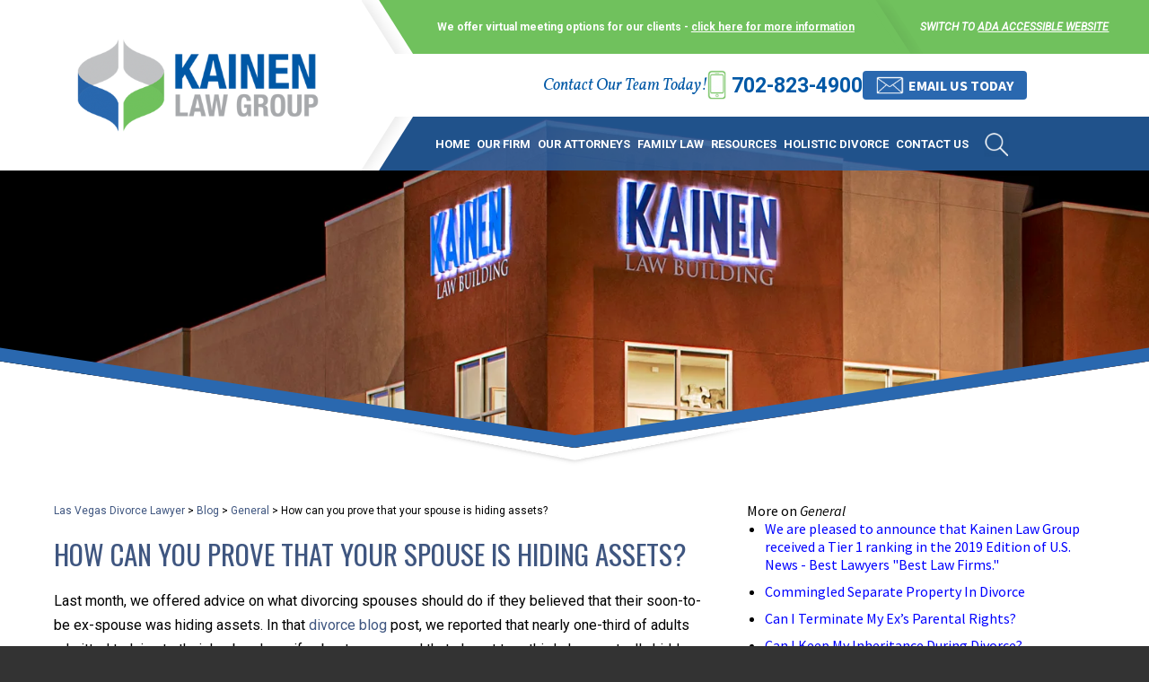

--- FILE ---
content_type: text/html; charset=UTF-8
request_url: https://www.kainenlawgroup.com/how-can-you-prove-that-your-spouse-is-hiding-assets/
body_size: 13666
content:
<!DOCTYPE HTML>
<html lang="en">
<head>
	<meta charset="utf-8" />
	<meta id="theViewport" name="viewport" content="width=device-width, initial-scale=1.0">
	<script>
	!function(){function t(t){function n(){var n;n=90===window.orientation||-90===window.orientation?t[0]:t[1],theViewport.setAttribute("content","width="+n)}theViewport=document.getElementById("theViewport"),n(),window.addEventListener("orientationchange",n)}void 0!==window.orientation&&1024===screen.height&&t([1100,1100])}();</script>
		<link rel="pingback" href="https://www.kainenlawgroup.com/xmlrpc.php" />
		<link rel="preload" type="text/css" href="https://www.kainenlawgroup.com/wp-content/themes/kainen-2022/style.min.css?t=20250818" media="all" as="style" />
	<link rel="stylesheet" type="text/css" href="https://www.kainenlawgroup.com/wp-content/themes/kainen-2022/style.min.css?t=20250818" media="all" />
	
		
	<link rel="apple-touch-icon" sizes="180x180" href="/wp-content/favicon/apple-touch-icon.png">
    <link rel="icon" type="image/png" sizes="32x32" href="/wp-content/favicon/favicon-32x32.png">
    <link rel="icon" type="image/png" sizes="16x16" href="/wp-content/favicon/favicon-16x16.png">
    <link rel="manifest" href="/wp-content/favicon/site.webmanifest">
    <link rel="mask-icon" href="/wp-content/favicon/safari-pinned-tab.svg" color="#5bbad5">
    <link rel="shortcut icon" href="/wp-content/favicon/favicon.ico">
    <meta name="msapplication-TileColor" content="#da532c">
    <meta name="msapplication-config" content="/wp-content/favicon/browserconfig.xml">
    <meta name="theme-color" content="#ffffff">
	<title>How can you prove that your spouse is hiding assets? | Kainen Law Group</title>
<link data-rocket-prefetch href="https://www.google-analytics.com" rel="dns-prefetch">
<link data-rocket-prefetch href="https://www.googletagmanager.com" rel="dns-prefetch">
<link data-rocket-prefetch href="https://ajax.googleapis.com" rel="dns-prefetch">
<meta name='robots' content='max-image-preview:large' />
<link rel="alternate" title="oEmbed (JSON)" type="application/json+oembed" href="https://www.kainenlawgroup.com/wp-json/oembed/1.0/embed?url=https%3A%2F%2Fwww.kainenlawgroup.com%2Fhow-can-you-prove-that-your-spouse-is-hiding-assets%2F" />
<link rel="alternate" title="oEmbed (XML)" type="text/xml+oembed" href="https://www.kainenlawgroup.com/wp-json/oembed/1.0/embed?url=https%3A%2F%2Fwww.kainenlawgroup.com%2Fhow-can-you-prove-that-your-spouse-is-hiding-assets%2F&#038;format=xml" />
<style id='wp-img-auto-sizes-contain-inline-css' type='text/css'>
img:is([sizes=auto i],[sizes^="auto," i]){contain-intrinsic-size:3000px 1500px}
/*# sourceURL=wp-img-auto-sizes-contain-inline-css */
</style>
<style id='classic-theme-styles-inline-css' type='text/css'>
/*! This file is auto-generated */
.wp-block-button__link{color:#fff;background-color:#32373c;border-radius:9999px;box-shadow:none;text-decoration:none;padding:calc(.667em + 2px) calc(1.333em + 2px);font-size:1.125em}.wp-block-file__button{background:#32373c;color:#fff;text-decoration:none}
/*# sourceURL=/wp-includes/css/classic-themes.min.css */
</style>
<link rel="EditURI" type="application/rsd+xml" title="RSD" href="https://www.kainenlawgroup.com/xmlrpc.php?rsd" />
<link rel="canonical" href="https://www.kainenlawgroup.com/how-can-you-prove-that-your-spouse-is-hiding-assets/" />
<link rel='shortlink' href='https://www.kainenlawgroup.com/?p=304' />
<!-- Global site tag (gtag.js) - Google Analytics -->
<script async src="https://www.googletagmanager.com/gtag/js?id=UA-99620649-1"></script>
<script>
  window.dataLayer = window.dataLayer || [];
  function gtag(){dataLayer.push(arguments);}
  gtag('js', new Date());

  gtag('config', 'UA-99620649-1');
</script>

<!-- Google tag (gtag.js) -->
<script async src="https://www.googletagmanager.com/gtag/js?id=G-8GCYBVVE6D"></script>
<script>
  window.dataLayer = window.dataLayer || [];
  function gtag(){dataLayer.push(arguments);}
  gtag('js', new Date());

  gtag('config', 'G-8GCYBVVE6D');
</script>

<meta name="msvalidate.01" content="5EAB83AA00205A57BAEC6276EE4757C4" />

<script type="application/ld+json">
{
  "@context": "https://schema.org",
  "@type": "LegalService",
  "name": "Kainen Law Group",
  "image": "https://www.kainenlawgroup.com/wp-content/themes/kainen-2022/screenshot.png",
  "@id": "https://www.kainenlawgroup.com/",
  "url": "https://www.kainenlawgroup.com/",
  "telephone": "702-823-4900",
  "priceRange": "Free Consultation",
  "address": {
    "@type": "PostalAddress",
    "streetAddress": "3303 Novat Street, Suite 200",
    "addressLocality": "Las Vegas",
    "addressRegion": "NV",
    "postalCode": "89129",
    "addressCountry": "US"
  },
  "geo": {
    "@type": "GeoCoordinates",
    "latitude": 36.220855,
    "longitude": -115.3302893
  },
  "openingHoursSpecification": {
    "@type": "OpeningHoursSpecification",
    "dayOfWeek": [
      "Monday",
      "Tuesday",
      "Wednesday",
      "Thursday",
      "Friday",
      "Saturday",
      "Sunday"
    ],
    "opens": "00:00",
    "closes": "23:59"
  },
  "sameAs": [
    "https://www.facebook.com/KainenLawGroup/",
    "https://www.linkedin.com/in/edward-kainen-aa69193/"
  ]
}
</script>

<script type="application/ld+json">
{
  "@context": "http://schema.org",
  "@type": "Product",
  "aggregateRating": {
    "@type": "AggregateRating",
    "ratingValue": "4.7",
    "reviewCount": "34"
  },
  "description": "Our Las Vegas divorce lawyers help clients with a wide range of family law matters.",
  "name": "Kainen Law Group",
  "image": "https://www.kainenlawgroup.com/wp-content/themes/kainen-2022/screenshot.png",
  "review": [
    {
      "@type": "Review",
      "author": "Vivien",
      "datePublished": "2019-08-10",
      "description": "Great team very family oriented and explains the process in depth.",
      "name": "Great team",
      "reviewRating": {
        "@type": "Rating",
        "bestRating": "5",
        "ratingValue": "5",
        "worstRating": "0"
      }
    }
  ]
}
</script>

	<meta property="og:title" content="How can you prove that your spouse is hiding assets?"/>
	<meta property="og:description" content="Last month, we offered advice on what divorcing spouses should do if they believed that their soon-to-be ex-spouse was hiding assets. In that divorce blog post, we reported that nearly one-third of adults admitted to lying to their..." />
	<meta property="og:url" content="https://www.kainenlawgroup.com/how-can-you-prove-that-your-spouse-is-hiding-assets/"/>
	<meta property="og:image" content="https://www.kainenlawgroup.com/wp-content/themes/kainen-2022/screenshot.png?t=1768789619" />
	<meta property="og:type" content="article" />
	<meta property="og:site_name" content="Kainen Law Group" />
		<meta name="description" content="Last month, we offered advice on what divorcing spouses should do if they believed that their soon-to-be ex-spouse was hiding assets. In that divorce blog post, we reported that nearly one-third of adults admitted to lying to their..." />
<script type="text/javascript">
(function(url){
	if(/(?:Chrome\/26\.0\.1410\.63 Safari\/537\.31|WordfenceTestMonBot)/.test(navigator.userAgent)){ return; }
	var addEvent = function(evt, handler) {
		if (window.addEventListener) {
			document.addEventListener(evt, handler, false);
		} else if (window.attachEvent) {
			document.attachEvent('on' + evt, handler);
		}
	};
	var removeEvent = function(evt, handler) {
		if (window.removeEventListener) {
			document.removeEventListener(evt, handler, false);
		} else if (window.detachEvent) {
			document.detachEvent('on' + evt, handler);
		}
	};
	var evts = 'contextmenu dblclick drag dragend dragenter dragleave dragover dragstart drop keydown keypress keyup mousedown mousemove mouseout mouseover mouseup mousewheel scroll'.split(' ');
	var logHuman = function() {
		if (window.wfLogHumanRan) { return; }
		window.wfLogHumanRan = true;
		var wfscr = document.createElement('script');
		wfscr.type = 'text/javascript';
		wfscr.async = true;
		wfscr.src = url + '&r=' + Math.random();
		(document.getElementsByTagName('head')[0]||document.getElementsByTagName('body')[0]).appendChild(wfscr);
		for (var i = 0; i < evts.length; i++) {
			removeEvent(evts[i], logHuman);
		}
	};
	for (var i = 0; i < evts.length; i++) {
		addEvent(evts[i], logHuman);
	}
})('//www.kainenlawgroup.com/?wordfence_lh=1&hid=A22EA96B85EB75E5AE7D66FB97817E3F');
</script><style id='global-styles-inline-css' type='text/css'>
:root{--wp--preset--aspect-ratio--square: 1;--wp--preset--aspect-ratio--4-3: 4/3;--wp--preset--aspect-ratio--3-4: 3/4;--wp--preset--aspect-ratio--3-2: 3/2;--wp--preset--aspect-ratio--2-3: 2/3;--wp--preset--aspect-ratio--16-9: 16/9;--wp--preset--aspect-ratio--9-16: 9/16;--wp--preset--color--black: #000000;--wp--preset--color--cyan-bluish-gray: #abb8c3;--wp--preset--color--white: #ffffff;--wp--preset--color--pale-pink: #f78da7;--wp--preset--color--vivid-red: #cf2e2e;--wp--preset--color--luminous-vivid-orange: #ff6900;--wp--preset--color--luminous-vivid-amber: #fcb900;--wp--preset--color--light-green-cyan: #7bdcb5;--wp--preset--color--vivid-green-cyan: #00d084;--wp--preset--color--pale-cyan-blue: #8ed1fc;--wp--preset--color--vivid-cyan-blue: #0693e3;--wp--preset--color--vivid-purple: #9b51e0;--wp--preset--gradient--vivid-cyan-blue-to-vivid-purple: linear-gradient(135deg,rgb(6,147,227) 0%,rgb(155,81,224) 100%);--wp--preset--gradient--light-green-cyan-to-vivid-green-cyan: linear-gradient(135deg,rgb(122,220,180) 0%,rgb(0,208,130) 100%);--wp--preset--gradient--luminous-vivid-amber-to-luminous-vivid-orange: linear-gradient(135deg,rgb(252,185,0) 0%,rgb(255,105,0) 100%);--wp--preset--gradient--luminous-vivid-orange-to-vivid-red: linear-gradient(135deg,rgb(255,105,0) 0%,rgb(207,46,46) 100%);--wp--preset--gradient--very-light-gray-to-cyan-bluish-gray: linear-gradient(135deg,rgb(238,238,238) 0%,rgb(169,184,195) 100%);--wp--preset--gradient--cool-to-warm-spectrum: linear-gradient(135deg,rgb(74,234,220) 0%,rgb(151,120,209) 20%,rgb(207,42,186) 40%,rgb(238,44,130) 60%,rgb(251,105,98) 80%,rgb(254,248,76) 100%);--wp--preset--gradient--blush-light-purple: linear-gradient(135deg,rgb(255,206,236) 0%,rgb(152,150,240) 100%);--wp--preset--gradient--blush-bordeaux: linear-gradient(135deg,rgb(254,205,165) 0%,rgb(254,45,45) 50%,rgb(107,0,62) 100%);--wp--preset--gradient--luminous-dusk: linear-gradient(135deg,rgb(255,203,112) 0%,rgb(199,81,192) 50%,rgb(65,88,208) 100%);--wp--preset--gradient--pale-ocean: linear-gradient(135deg,rgb(255,245,203) 0%,rgb(182,227,212) 50%,rgb(51,167,181) 100%);--wp--preset--gradient--electric-grass: linear-gradient(135deg,rgb(202,248,128) 0%,rgb(113,206,126) 100%);--wp--preset--gradient--midnight: linear-gradient(135deg,rgb(2,3,129) 0%,rgb(40,116,252) 100%);--wp--preset--font-size--small: 13px;--wp--preset--font-size--medium: 20px;--wp--preset--font-size--large: 36px;--wp--preset--font-size--x-large: 42px;--wp--preset--spacing--20: 0.44rem;--wp--preset--spacing--30: 0.67rem;--wp--preset--spacing--40: 1rem;--wp--preset--spacing--50: 1.5rem;--wp--preset--spacing--60: 2.25rem;--wp--preset--spacing--70: 3.38rem;--wp--preset--spacing--80: 5.06rem;--wp--preset--shadow--natural: 6px 6px 9px rgba(0, 0, 0, 0.2);--wp--preset--shadow--deep: 12px 12px 50px rgba(0, 0, 0, 0.4);--wp--preset--shadow--sharp: 6px 6px 0px rgba(0, 0, 0, 0.2);--wp--preset--shadow--outlined: 6px 6px 0px -3px rgb(255, 255, 255), 6px 6px rgb(0, 0, 0);--wp--preset--shadow--crisp: 6px 6px 0px rgb(0, 0, 0);}:where(.is-layout-flex){gap: 0.5em;}:where(.is-layout-grid){gap: 0.5em;}body .is-layout-flex{display: flex;}.is-layout-flex{flex-wrap: wrap;align-items: center;}.is-layout-flex > :is(*, div){margin: 0;}body .is-layout-grid{display: grid;}.is-layout-grid > :is(*, div){margin: 0;}:where(.wp-block-columns.is-layout-flex){gap: 2em;}:where(.wp-block-columns.is-layout-grid){gap: 2em;}:where(.wp-block-post-template.is-layout-flex){gap: 1.25em;}:where(.wp-block-post-template.is-layout-grid){gap: 1.25em;}.has-black-color{color: var(--wp--preset--color--black) !important;}.has-cyan-bluish-gray-color{color: var(--wp--preset--color--cyan-bluish-gray) !important;}.has-white-color{color: var(--wp--preset--color--white) !important;}.has-pale-pink-color{color: var(--wp--preset--color--pale-pink) !important;}.has-vivid-red-color{color: var(--wp--preset--color--vivid-red) !important;}.has-luminous-vivid-orange-color{color: var(--wp--preset--color--luminous-vivid-orange) !important;}.has-luminous-vivid-amber-color{color: var(--wp--preset--color--luminous-vivid-amber) !important;}.has-light-green-cyan-color{color: var(--wp--preset--color--light-green-cyan) !important;}.has-vivid-green-cyan-color{color: var(--wp--preset--color--vivid-green-cyan) !important;}.has-pale-cyan-blue-color{color: var(--wp--preset--color--pale-cyan-blue) !important;}.has-vivid-cyan-blue-color{color: var(--wp--preset--color--vivid-cyan-blue) !important;}.has-vivid-purple-color{color: var(--wp--preset--color--vivid-purple) !important;}.has-black-background-color{background-color: var(--wp--preset--color--black) !important;}.has-cyan-bluish-gray-background-color{background-color: var(--wp--preset--color--cyan-bluish-gray) !important;}.has-white-background-color{background-color: var(--wp--preset--color--white) !important;}.has-pale-pink-background-color{background-color: var(--wp--preset--color--pale-pink) !important;}.has-vivid-red-background-color{background-color: var(--wp--preset--color--vivid-red) !important;}.has-luminous-vivid-orange-background-color{background-color: var(--wp--preset--color--luminous-vivid-orange) !important;}.has-luminous-vivid-amber-background-color{background-color: var(--wp--preset--color--luminous-vivid-amber) !important;}.has-light-green-cyan-background-color{background-color: var(--wp--preset--color--light-green-cyan) !important;}.has-vivid-green-cyan-background-color{background-color: var(--wp--preset--color--vivid-green-cyan) !important;}.has-pale-cyan-blue-background-color{background-color: var(--wp--preset--color--pale-cyan-blue) !important;}.has-vivid-cyan-blue-background-color{background-color: var(--wp--preset--color--vivid-cyan-blue) !important;}.has-vivid-purple-background-color{background-color: var(--wp--preset--color--vivid-purple) !important;}.has-black-border-color{border-color: var(--wp--preset--color--black) !important;}.has-cyan-bluish-gray-border-color{border-color: var(--wp--preset--color--cyan-bluish-gray) !important;}.has-white-border-color{border-color: var(--wp--preset--color--white) !important;}.has-pale-pink-border-color{border-color: var(--wp--preset--color--pale-pink) !important;}.has-vivid-red-border-color{border-color: var(--wp--preset--color--vivid-red) !important;}.has-luminous-vivid-orange-border-color{border-color: var(--wp--preset--color--luminous-vivid-orange) !important;}.has-luminous-vivid-amber-border-color{border-color: var(--wp--preset--color--luminous-vivid-amber) !important;}.has-light-green-cyan-border-color{border-color: var(--wp--preset--color--light-green-cyan) !important;}.has-vivid-green-cyan-border-color{border-color: var(--wp--preset--color--vivid-green-cyan) !important;}.has-pale-cyan-blue-border-color{border-color: var(--wp--preset--color--pale-cyan-blue) !important;}.has-vivid-cyan-blue-border-color{border-color: var(--wp--preset--color--vivid-cyan-blue) !important;}.has-vivid-purple-border-color{border-color: var(--wp--preset--color--vivid-purple) !important;}.has-vivid-cyan-blue-to-vivid-purple-gradient-background{background: var(--wp--preset--gradient--vivid-cyan-blue-to-vivid-purple) !important;}.has-light-green-cyan-to-vivid-green-cyan-gradient-background{background: var(--wp--preset--gradient--light-green-cyan-to-vivid-green-cyan) !important;}.has-luminous-vivid-amber-to-luminous-vivid-orange-gradient-background{background: var(--wp--preset--gradient--luminous-vivid-amber-to-luminous-vivid-orange) !important;}.has-luminous-vivid-orange-to-vivid-red-gradient-background{background: var(--wp--preset--gradient--luminous-vivid-orange-to-vivid-red) !important;}.has-very-light-gray-to-cyan-bluish-gray-gradient-background{background: var(--wp--preset--gradient--very-light-gray-to-cyan-bluish-gray) !important;}.has-cool-to-warm-spectrum-gradient-background{background: var(--wp--preset--gradient--cool-to-warm-spectrum) !important;}.has-blush-light-purple-gradient-background{background: var(--wp--preset--gradient--blush-light-purple) !important;}.has-blush-bordeaux-gradient-background{background: var(--wp--preset--gradient--blush-bordeaux) !important;}.has-luminous-dusk-gradient-background{background: var(--wp--preset--gradient--luminous-dusk) !important;}.has-pale-ocean-gradient-background{background: var(--wp--preset--gradient--pale-ocean) !important;}.has-electric-grass-gradient-background{background: var(--wp--preset--gradient--electric-grass) !important;}.has-midnight-gradient-background{background: var(--wp--preset--gradient--midnight) !important;}.has-small-font-size{font-size: var(--wp--preset--font-size--small) !important;}.has-medium-font-size{font-size: var(--wp--preset--font-size--medium) !important;}.has-large-font-size{font-size: var(--wp--preset--font-size--large) !important;}.has-x-large-font-size{font-size: var(--wp--preset--font-size--x-large) !important;}
/*# sourceURL=global-styles-inline-css */
</style>
<meta name="generator" content="WP Rocket 3.20.3" data-wpr-features="wpr_preconnect_external_domains wpr_desktop" /></head>
<body class="wp-singular post-template-default single single-post postid-304 single-format-standard wp-theme-universal_mm wp-child-theme-kainen-2022 mob_menu">


<div id="wrapper">
<a id="closeMenu" class="menuToggle" href="#">Close Menu</a>
<div id="menuWall" class="menuToggle"></div>
<div id="mmiWrapper"><ul id="mobMenuItems">
	<li id="mm1" class="mmi"><a href="/">Home</a></li>
		<li id="mm2" class="mmi"><a href="tel:+17028234900">Call</a></li>
	<li id="mm3" class="mmi"><a href="https://www.kainenlawgroup.com/contact-us/" rel="nofollow">Email</a></li>
	<li id="mm5" class="mmi"><a class="menuToggle" href="#">Search</a></li>
	<li id="mm6" class="menuToggle mmi"><a href="#">Menu</a></li>
</ul></div>
<!-- Search Modal -->
<div class="phSearchWrap">
	<a class="phsClose">+</a>
	<div class="phsBox">
		<form id="phsForm" action="/" method="get">
			<label for="phsInput">Search</label>
			<input type="text" name="s" id="phsInput" value=" " />
			<input type="submit" id="phsSubmit" value=" " />
		</form>
	</div>
</div>
<div id="persistentHeader">
<div id="mhWrapper"><header id="mainHeader">

	<div class="mh-logo">
		<div class="mh-logo-inner">
			<a id="logo-main">
	<img src="https://www.kainenlawgroup.com/wp-content/themes/kainen-2022/img/logos/main.webp" alt="Las Vegas Divorce Lawyer" width="379" height="146" /></a>
		</div>
	</div>
	<div class="mh-bars-wrap">
		<div class="mh-bar-top">
			<div class="mhbt-offer">
				<span>We offer virtual meeting options for our clients - <a class="virtual-meeting-button" href="#">click here for more information</a></span>
			</div>
			<div class="mhbt-ada">
				<span>Switch to <a href="https://www.kainenlawgroup.com/how-can-you-prove-that-your-spouse-is-hiding-assets/?enable_wcag=1">ADA accessible website</a></span>
			</div>
		</div>
		<div class="mh-bar-center">
			<span class="mh-contact">Contact Our Team Today!</span>
			<a class="mh-phone" href="tel:+17028234900">702-823-4900</a>
			<a class="mh-email-btn" href="https://www.kainenlawgroup.com/contact-us/" rel="nofollow"><span>Email Us Today</span></a>
		</div>
		<div class="mh-bar-bottom">
			<nav id="mainMenu" class="mm_mob">
				<div id="mblSearchCont">
					<form id="mblSearch" method="get" action="/">
						<input type="text" id="mblsInput" name="s" placeholder="Enter Search Terms" />
						<input type="submit" id="mblsSubmit" value="Submit" />
					</form>
				</div>
				<ul>
					<li id="menu-item-6600" class="menu-item menu-item-type-post_type menu-item-object-page menu-item-home menu-item-6600"><a href="https://www.kainenlawgroup.com/">Home</a></li>
<li id="menu-item-6601" class="menu-item menu-item-type-post_type menu-item-object-page menu-item-6601"><a rel="nofollow" href="https://www.kainenlawgroup.com/firm-overview/">Our Firm</a></li>
<li id="menu-item-6602" class="menu-item menu-item-type-post_type menu-item-object-page menu-item-has-children menu-item-6602"><a rel="nofollow" href="https://www.kainenlawgroup.com/attorneys/">Our Attorneys</a>
<ul class="sub-menu">
	<li id="menu-item-6693" class="menu-item menu-item-type-post_type menu-item-object-page menu-item-6693"><a rel="nofollow" href="https://www.kainenlawgroup.com/attorneys/edward-kainen/">Edward L. Kainen</a></li>
	<li id="menu-item-6694" class="menu-item menu-item-type-post_type menu-item-object-page menu-item-6694"><a rel="nofollow" href="https://www.kainenlawgroup.com/attorneys/andrew-kynaston/">Andrew L. Kynaston</a></li>
	<li id="menu-item-6695" class="menu-item menu-item-type-post_type menu-item-object-page menu-item-6695"><a rel="nofollow" href="https://www.kainenlawgroup.com/attorneys/racheal-mastel/">Racheal H. Mastel</a></li>
	<li id="menu-item-7571" class="menu-item menu-item-type-post_type menu-item-object-page menu-item-7571"><a href="https://www.kainenlawgroup.com/attorneys/dara-l-marias/">Dara L. Marias</a></li>
	<li id="menu-item-11753" class="menu-item menu-item-type-post_type menu-item-object-page menu-item-11753"><a href="https://www.kainenlawgroup.com/attorneys/paul-m-gaudet/">Paul M. Gaudet</a></li>
	<li id="menu-item-10338" class="menu-item menu-item-type-post_type menu-item-object-page menu-item-10338"><a href="https://www.kainenlawgroup.com/attorneys/kate-popick/">Kate Popick</a></li>
	<li id="menu-item-10810" class="menu-item menu-item-type-post_type menu-item-object-page menu-item-10810"><a href="https://www.kainenlawgroup.com/attorneys/brooke-m-rawlinson/">Brooke M. Rawlinson</a></li>
	<li id="menu-item-6626" class="menu-item menu-item-type-post_type menu-item-object-page menu-item-6626"><a rel="nofollow" href="https://www.kainenlawgroup.com/staff/">Staff</a></li>
</ul>
</li>
<li id="menu-item-6603" class="menu-item menu-item-type-post_type menu-item-object-page menu-item-has-children menu-item-6603"><a href="https://www.kainenlawgroup.com/las-vegas-family-lawyer/">Family Law</a>
<ul class="sub-menu">
	<li id="menu-item-6604" class="menu-item menu-item-type-post_type menu-item-object-page menu-item-has-children menu-item-6604"><a href="https://www.kainenlawgroup.com/las-vegas-divorce-lawyer/">Divorce</a>
	<ul class="sub-menu">
		<li id="menu-item-6605" class="menu-item menu-item-type-post_type menu-item-object-page menu-item-6605"><a href="https://www.kainenlawgroup.com/las-vegas-divorce-lawyer/alimony/">Alimony &#038; Spousal Support</a></li>
		<li id="menu-item-6606" class="menu-item menu-item-type-post_type menu-item-object-page menu-item-has-children menu-item-6606"><a href="https://www.kainenlawgroup.com/las-vegas-divorce-lawyer/asset-division/">Asset Division</a>
		<ul class="sub-menu">
			<li id="menu-item-6612" class="menu-item menu-item-type-post_type menu-item-object-page menu-item-6612"><a href="https://www.kainenlawgroup.com/las-vegas-divorce-lawyer/asset-division/substantial-assets/">Substantial Assets</a></li>
		</ul>
</li>
		<li id="menu-item-6608" class="menu-item menu-item-type-post_type menu-item-object-page menu-item-6608"><a href="https://www.kainenlawgroup.com/las-vegas-divorce-lawyer/business-valuations/">Business Valuation</a></li>
		<li id="menu-item-6613" class="menu-item menu-item-type-post_type menu-item-object-page menu-item-6613"><a href="https://www.kainenlawgroup.com/las-vegas-divorce-lawyer/child-custody/">Child Custody</a></li>
		<li id="menu-item-6614" class="menu-item menu-item-type-post_type menu-item-object-page menu-item-6614"><a href="https://www.kainenlawgroup.com/las-vegas-divorce-lawyer/child-support/">Child Support</a></li>
		<li id="menu-item-6610" class="menu-item menu-item-type-post_type menu-item-object-page menu-item-6610"><a href="https://www.kainenlawgroup.com/las-vegas-divorce-lawyer/estate-planning-issues/">Estate Planning Issues</a></li>
		<li id="menu-item-6611" class="menu-item menu-item-type-post_type menu-item-object-page menu-item-6611"><a href="https://www.kainenlawgroup.com/las-vegas-divorce-lawyer/family-business-valuations/">Family Business Valuation</a></li>
		<li id="menu-item-6615" class="menu-item menu-item-type-post_type menu-item-object-page menu-item-6615"><a href="https://www.kainenlawgroup.com/las-vegas-divorce-lawyer/modification-enforcement/">Modification &#038; Enforcement</a></li>
		<li id="menu-item-6609" class="menu-item menu-item-type-post_type menu-item-object-page menu-item-6609"><a href="https://www.kainenlawgroup.com/las-vegas-divorce-lawyer/community-property-factors/">Nevada Community Property Factors</a></li>
		<li id="menu-item-6607" class="menu-item menu-item-type-post_type menu-item-object-page menu-item-6607"><a href="https://www.kainenlawgroup.com/las-vegas-divorce-lawyer/estate-division/">Property Division</a></li>
	</ul>
</li>
	<li id="menu-item-6618" class="menu-item menu-item-type-post_type menu-item-object-page menu-item-6618"><a href="https://www.kainenlawgroup.com/las-vegas-family-lawyer/child-relocation/">Child Relocation</a></li>
	<li id="menu-item-6622" class="menu-item menu-item-type-post_type menu-item-object-page menu-item-6622"><a href="https://www.kainenlawgroup.com/las-vegas-family-lawyer/guardianship/">Guardianship</a></li>
	<li id="menu-item-8502" class="menu-item menu-item-type-custom menu-item-object-custom menu-item-8502"><a href="https://nvholisticdivorce.com">Holistic Divorce</a></li>
	<li id="menu-item-6616" class="menu-item menu-item-type-post_type menu-item-object-page menu-item-6616"><a href="https://www.kainenlawgroup.com/las-vegas-family-lawyer/paternity/">Paternity</a></li>
	<li id="menu-item-6617" class="menu-item menu-item-type-post_type menu-item-object-page menu-item-6617"><a href="https://www.kainenlawgroup.com/las-vegas-family-lawyer/prenuptial-agreements/">Prenuptial Agreements</a></li>
	<li id="menu-item-6742" class="menu-item menu-item-type-post_type menu-item-object-page menu-item-6742"><a href="https://www.kainenlawgroup.com/appellate-law/">Appellate law</a></li>
</ul>
</li>
<li id="menu-item-8546" class="menu-item menu-item-type-custom menu-item-object-custom menu-item-has-children menu-item-8546"><a>Resources</a>
<ul class="sub-menu">
	<li id="menu-item-8905" class="menu-item menu-item-type-post_type menu-item-object-page menu-item-8905"><a href="https://www.kainenlawgroup.com/testimonials/">Testimonials</a></li>
	<li id="menu-item-6619" class="menu-item menu-item-type-post_type menu-item-object-page menu-item-6619"><a rel="nofollow" href="https://www.kainenlawgroup.com/industry-updates/">Industry Updates</a></li>
	<li id="menu-item-6625" class="menu-item menu-item-type-post_type menu-item-object-page menu-item-6625"><a href="https://www.kainenlawgroup.com/video-faq/">Video FAQ</a></li>
	<li id="menu-item-6620" class="menu-item menu-item-type-post_type menu-item-object-page current_page_parent menu-item-6620"><a href="https://www.kainenlawgroup.com/blog/">Blog</a></li>
</ul>
</li>
<li id="menu-item-8496" class="menu-item menu-item-type-custom menu-item-object-custom menu-item-8496"><a href="https://nvholisticdivorce.com">Holistic Divorce</a></li>
<li id="menu-item-6621" class="menu-item menu-item-type-post_type menu-item-object-page menu-item-6621"><a rel="nofollow" href="https://www.kainenlawgroup.com/contact-us/">Contact Us</a></li>
					<li class="phSearch"><a href="#">
	<img src="https://www.kainenlawgroup.com/wp-content/themes/kainen-2022/img/header/search.webp" alt="Search" width="34" height="34" /></a></li>
				</ul>
			</nav>
			<a class=""></a>
		</div>
	</div><!-- mh-bars-wrap -->
	
</header></div>

</div><!-- persistentHeader -->
<div class="subslide-wrap">
<div id="subslide1" class="subslide"></div>
</div>
<div id="contentArea">
	<article id="mainContent" class="article">
		<div id='crumbs'><a class='breadcrumb_home' href='https://www.kainenlawgroup.com'>Las Vegas Divorce Lawyer</a> >  <a href='https://www.kainenlawgroup.com/blog/'>Blog</a> > <a href='https://www.kainenlawgroup.com/category/uncategorized/'>General</a> > <span class='current'>How can you prove that your spouse is hiding assets?</span></div>		<h1>How can you prove that your spouse is hiding assets?</h1>
		<p>Last month, we offered advice on what divorcing spouses should do if they believed that their soon-to-be ex-spouse was hiding assets. In that <a href="/what-happens-if-your-spouse-hides-assets-during-divorce/">divorce blog</a> post, we reported that nearly one-third of adults admitted to lying to their husband or wife about money, and that almost two-thirds have actually hidden money from their spouse.</p>
<p>While there are consequences for hiding assets during divorce, there is one task that must be completed before your spouse is penalized and your <a href="/las-vegas-divorce-lawyer/estate-division/" target="_blank" rel="noopener">property division</a> altered: you must be able to prove that your spouse has hidden the assets and lied about his or her finances. In most cases, each spouse is required to provide a signed, notarized financial affidavit detailing his or her income, debts and assets. So how can you prove that document is false, especially if your spouse has refused to share any financial information with you during your marriage?</p>
<p>Depending on your spouse&#8217;s financial activity and history, there may be several other documents from which you can glean financial information that will hopefully prove that your spouse lied on his or her financial affidavit. These outside documents may be even more reliable and beneficial than a financial affidavit because they are usually prepared by a neutral third party. This means that they are less likely to have been altered and manipulated by a less-than-truthful spouse.</p>
<p>Examples of such documents include mortgage or other loan applications, personal or business financial statements, bankruptcy documents, lease applications and others. Although it may take a subpoena to get hold of these items, it will likely be worth the extra work.</p>
<p><strong>Source</strong>: Fraud Files, &#8220;<a href="http://www.sequenceinc.com/fraudfiles/2012/09/alternative-sources-of-financial-information-in-divorce/" target="_blank" rel="noopener">Alternative Sources of Financial Information in Divorce</a>,&#8221; Tracy Coenen, Sept. 6, 2012</p>
			<div class='shareThisWrapper '>
				<a target='_blank' class='dskSharingIcon dskSharingIcon_facebook' data-url='https://social.milemarkmedia.com/?site=fb&u=https%3A%2F%2Fwww.kainenlawgroup.com%2Fhow-can-you-prove-that-your-spouse-is-hiding-assets%2F'><img decoding="async" alt="Facebook" title="Facebook" src="https://d78c52a599aaa8c95ebc-9d8e71b4cb418bfe1b178f82d9996947.ssl.cf1.rackcdn.com/dsk_sharing/icons/ftlg_16.png" width="64" height="16"></a>
				<a target='_blank' class='dskSharingIcon dskSharingIcon_twitter' data-url='https://social.milemarkmedia.com/?site=tw&u=https%3A%2F%2Fwww.kainenlawgroup.com%2Fhow-can-you-prove-that-your-spouse-is-hiding-assets%2F'><img decoding="async" alt="Twitter" title="Twitter" src="https://d78c52a599aaa8c95ebc-9d8e71b4cb418bfe1b178f82d9996947.ssl.cf1.rackcdn.com/dsk_sharing/icons/ftlg_16.png" width="64" height="16"></a>
				<a target='_blank' class='dskSharingIcon dskSharingIcon_linkedin' data-url='https://social.milemarkmedia.com/?site=li&u=https%3A%2F%2Fwww.kainenlawgroup.com%2Fhow-can-you-prove-that-your-spouse-is-hiding-assets%2F'><img decoding="async" alt="LinkedIn" title="LinkedIn" src="https://d78c52a599aaa8c95ebc-9d8e71b4cb418bfe1b178f82d9996947.ssl.cf1.rackcdn.com/dsk_sharing/icons/ftlg_16.png" width="64" height="16"></a>
			</div>		
		<div class="entry-meta">
			<span class="meta-prep meta-prep-author">By </span>
			<span class="author vcard">Kainen Law Group</span>
			<span class="meta-sep"> | </span>
			<span class="meta-prep meta-prep-entry-date">Posted on </span>
			<span class="entry-date"><abbr class="published" title="2012-12-05T13:11:16-0800">December 5, 2012</abbr></span>
		<span class="tag-links"><span class="entry-utility-prep entry-utility-prep-tag-links">Tags: </span><a href="/tag/divorce/">divorce</a>, <a href="/tag/hidden-assets/">hidden assets</a>, <a href="/tag/property-division/">property division</a> </span>		</div>
			<div id="pagination-single">
			<div class="pag-single-prev">&laquo; <a href="https://www.kainenlawgroup.com/mayim-bialik-divorce-is-parenting-style-to-blame/" rel="prev">Mayim Bialik divorce: is parenting style to blame?</a></div>
			<div class="pag-single-next"><a href="https://www.kainenlawgroup.com/family-court-judge-makes-unique-child-support-order/" rel="next">Family court judge makes unique child support order</a> &raquo;</div>
		</div><!-- #nav-above -->


        	</article>
	        


<div id="sidebar" class="sidebar">
    <section class="sb-box sb-blog">
        <h2>More on <em>General</em></h2><ul class='sbRecentPostsList'><li><a href='https://www.kainenlawgroup.com/we-are-pleased-to-announce-that-kainen-law-group-received-a-tier-1-ranking-in-the-2019-edition-of-u-s-news-best-lawyers-best-law-firms/'>We are pleased to announce that Kainen Law Group received a Tier 1 ranking in the 2019 Edition of U.S. News - Best Lawyers "Best Law Firms."</a></li><li><a href='https://www.kainenlawgroup.com/commingled-separate-property-in-divorce/'>Commingled Separate Property In Divorce</a></li><li><a href='https://www.kainenlawgroup.com/can-i-terminate-my-exs-parental-rights/'>Can I Terminate My Ex’s Parental Rights?</a></li><li><a href='https://www.kainenlawgroup.com/can-i-keep-my-inheritance-during-divorce/'>Can I Keep My Inheritance During Divorce?</a></li><li><a href='https://www.kainenlawgroup.com/divvying-up-a-business-after-divorce/'>Divvying up a business after divorce</a></li></ul>        <h2>Archives</h2>
        <ul>
            	<li><a href='https://www.kainenlawgroup.com/2020/11/'>November 2020</a></li>
	<li><a href='https://www.kainenlawgroup.com/2020/10/'>October 2020</a></li>
	<li><a href='https://www.kainenlawgroup.com/2020/09/'>September 2020</a></li>
	<li><a href='https://www.kainenlawgroup.com/2020/08/'>August 2020</a></li>
	<li><a href='https://www.kainenlawgroup.com/2020/07/'>July 2020</a></li>
        </ul>
        <h2>Categories</h2>
        <ul>
            	<li class="cat-item cat-item-194"><a href="https://www.kainenlawgroup.com/category/alimony/">Alimony</a>
</li>
	<li class="cat-item cat-item-215"><a href="https://www.kainenlawgroup.com/category/annulment/">Annulment</a>
</li>
	<li class="cat-item cat-item-10"><a href="https://www.kainenlawgroup.com/category/child-custody/">Child Custody</a>
</li>
	<li class="cat-item cat-item-253"><a href="https://www.kainenlawgroup.com/category/child-relocation/">Child Relocation</a>
</li>
	<li class="cat-item cat-item-227"><a href="https://www.kainenlawgroup.com/category/child-support-family-law/">Child Support</a>
</li>
	<li class="cat-item cat-item-23"><a href="https://www.kainenlawgroup.com/category/child-support/">Child Support</a>
</li>
	<li class="cat-item cat-item-231"><a href="https://www.kainenlawgroup.com/category/cohabitation/">Cohabitation</a>
</li>
	<li class="cat-item cat-item-238"><a href="https://www.kainenlawgroup.com/category/community-property/">Community Property</a>
</li>
	<li class="cat-item cat-item-235"><a href="https://www.kainenlawgroup.com/category/custody/">Custody</a>
</li>
	<li class="cat-item cat-item-178"><a href="https://www.kainenlawgroup.com/category/divorce/">Divorce</a>
</li>
	<li class="cat-item cat-item-21"><a href="https://www.kainenlawgroup.com/category/domestic-violence/">Domestic Violence</a>
</li>
	<li class="cat-item cat-item-249"><a href="https://www.kainenlawgroup.com/category/estate-division/">Estate Division</a>
</li>
	<li class="cat-item cat-item-179"><a href="https://www.kainenlawgroup.com/category/estate-planning/">Estate Planning</a>
</li>
	<li class="cat-item cat-item-170"><a href="https://www.kainenlawgroup.com/category/family-law/">Family Law</a>
</li>
	<li class="cat-item cat-item-2"><a href="https://www.kainenlawgroup.com/category/uncategorized/">General</a>
</li>
	<li class="cat-item cat-item-202"><a href="https://www.kainenlawgroup.com/category/guardianship/">Guardianship</a>
</li>
	<li class="cat-item cat-item-5"><a href="https://www.kainenlawgroup.com/category/high-asset-divorce/">High-Asset Divorce</a>
</li>
	<li class="cat-item cat-item-239"><a href="https://www.kainenlawgroup.com/category/immigration-status/">Immigration Status</a>
</li>
	<li class="cat-item cat-item-43"><a href="https://www.kainenlawgroup.com/category/legal-separation/">Legal Separation</a>
</li>
	<li class="cat-item cat-item-206"><a href="https://www.kainenlawgroup.com/category/military-divorce/">Military Divorce</a>
</li>
	<li class="cat-item cat-item-252"><a href="https://www.kainenlawgroup.com/category/modification-enforcement/">Modification Enforcement</a>
</li>
	<li class="cat-item cat-item-224"><a href="https://www.kainenlawgroup.com/category/parental-rights/">Parental Rights</a>
</li>
	<li class="cat-item cat-item-174"><a href="https://www.kainenlawgroup.com/category/paternity/">Paternity</a>
</li>
	<li class="cat-item cat-item-168"><a href="https://www.kainenlawgroup.com/category/prenuptial-agreements/">Prenuptial Agreements</a>
</li>
	<li class="cat-item cat-item-169"><a href="https://www.kainenlawgroup.com/category/property-division/">Property Division</a>
</li>
	<li class="cat-item cat-item-230"><a href="https://www.kainenlawgroup.com/category/unfit-parent/">Unfit Parent</a>
</li>
        </ul>
    </section>
	
    <div class="sb-box sb-aop animate__animated" data-animation="fadeInRight">
        <div class="sb-aop-top">
            <span class="sb-aop-title-1">Our Areas of Practice</span>
        </div>
        <div class="sb-aop-content">
            <ul>
                <li><a href="https://www.kainenlawgroup.com/las-vegas-divorce-lawyer/"><span>Divorce</span></a></li>
                <li><a href="https://www.kainenlawgroup.com/las-vegas-divorce-lawyer/military-divorce/"><span>Military Divorce</span></a></li>
				 <li><a href="https://nvholisticdivorce.com"target="_blank"><span>Holistic Divorce</span></a></li>
                <li><a href="https://www.kainenlawgroup.com/las-vegas-family-lawyer/paternity/"><span>Paternity Cases</span></a></li>
                <li><a href="https://www.kainenlawgroup.com/las-vegas-divorce-lawyer/asset-division/"><span>Asset Division & Property Settlements</span></a></li>
                <li><a href="https://www.kainenlawgroup.com/las-vegas-divorce-lawyer/child-custody/"><span>Child Custody & Modifications</span></a></li>
                <li><a href="https://www.kainenlawgroup.com/las-vegas-divorce-lawyer/child-support/"><span>Child Support</span></a></li>
                <li><a href="https://www.kainenlawgroup.com/las-vegas-divorce-lawyer/estate-division/"><span>Business & Large Marital Estate Dvision</span></a></li>
                <li><a href="https://www.kainenlawgroup.com/las-vegas-family-lawyer/child-relocation/"><span>Relocation & Move Away Cases</span></a></li>
                <li><a href="https://www.kainenlawgroup.com/las-vegas-divorce-lawyer/alimony/"><span>Alimony & Spousal Support</span></a></li>
                <li><a href="https://www.kainenlawgroup.com/las-vegas-family-lawyer/prenuptial-agreements/"><span>Prenuptial & Post Marital Agreements</span></a></li>
                <li><a href="https://www.kainenlawgroup.com/las-vegas-family-lawyer/guardianship/"><span>Guardianship</span></a></li>
                <li><a href="https://www.kainenlawgroup.com/las-vegas-family-lawyer/grandparent-visitation/"><span>Grandparent Visitation</span></a></li>
                <li><a href="https://www.kainenlawgroup.com/appellate-law/"><span>Appellate Law</span></a></li>
            </ul>
        </div>
    </div><!-- sb-aop -->
</div><!-- sidebar -->



	</div><!-- contentArea -->


<footer id="mainFooter">
	<div class="mf-bar-bg delayLoad">
		<div class="mfbbg-bar-wrap">
			<div class="mfbbg-bar">
				
	<img src="https://www.kainenlawgroup.com/wp-content/themes/kainen-2022/img/logos/main.webp" alt="Las Vegas Divorce" width="381" height="148" />			</div>
		</div>
		<div class="mfbbg-box">
			<div class="mfbbg-left delayLoad animate__animated" data-animation="fadeInLeft"></div>
			<div class="mfbbg-center">
				<div class="mfbbg-top">
					<span class="mfbbg-type">Address</span>
					<span class="mfbbg-info">3303 Novat Street, Suite 200, Las Vegas, NV 89129</span>
				</div>
				<div class="mfbbg-bottom">
					<div class="mfbbg-phone">
						<span class="mfbbg-type">Phone</span>
						<a href="tel:+17028234900" class="mfbbg-info">702-823-4900</a>
					</div>
					<div class="mfbbg-social">
						<ul>
							<li><a href="https://www.facebook.com/KainenLawGroup/" target="_blank" rel="nofollow">
								
	<img class="mfbbg-fb delayLoad" src="[data-uri]" data-src="https://www.kainenlawgroup.com/wp-content/themes/kainen-2022/img/footer/social-sprite-v3.webp" alt="Facebook" width="223" height="112" />							</a></li>
							<li><a href="https://www.linkedin.com/in/edward-kainen-aa69193/" target="_blank" rel="nofollow">
								
	<img class="mfbbg-ln delayLoad" src="[data-uri]" data-src="https://www.kainenlawgroup.com/wp-content/themes/kainen-2022/img/footer/social-sprite-v3.webp" alt="LinkedIn" width="223" height="112" />							</a></li>
							<li><a href="https://www.instagram.com/nv_holistic_divorce" target="_blank" rel="nofollow">
								
	<img class="mfbbg-in delayLoad" src="[data-uri]" data-src="https://www.kainenlawgroup.com/wp-content/themes/kainen-2022/img/footer/social-sprite-v3.webp" alt="Instagram" width="223" height="112" />							</a></li>
						</ul>
					</div>
				</div>
			</div>
			<a href="https://www.kainenlawgroup.com/contact-us/" class="mfbbg-right delayLoad animate__animated" data-animation="fadeInRight"></a>
		</div>
	</div><!-- mf-bar-bg -->
	<div class="mf-bar-lawpay">
		<div class="mfbl-box">
			<a class="lpLink" href="https://secure.lawpay.com/pages/kainenlawgroup/trust" target="_blank">
	<img class="delayLoad" src="[data-uri]" data-src="https://www.kainenlawgroup.com/wp-content/themes/kainen-2022/img/footer/lawpay-v2.webp" alt="Lawpay" width="273" height="97" /></a>
			<div class="mfbl-text">
				<span>The information on this website is for general information purposes only. Nothing on this site should be taken as legal advice for any individual case or situation. This information is not intended to create, and receipt or viewing does not constitute, an attorney-client relationship.</span>
				<span>No content on this site may be reused in any fashion without written permission from www.kainenlawgroup.com</span>
			</div>
		</div>
	</div>
	<div id="mf-branding">
		<div class="mf-branding-wrap"> 
			<div class="mf-branding-agency">
				
	<img class="delayLoad" src="[data-uri]" data-src="https://www.kainenlawgroup.com/wp-content/themes/kainen-2022/img/logos/mmm.webp" alt="MileMark Media" width="169" height="38" />				<span>&copy; 2017 - 2026 Kainen Law Group. All rights reserved. <br>This law firm website and <a target='_blank' href="https://www.milemarkmedia.com/">legal marketing</a> is managed by MileMark Media.</span>
			</div>
			<ul class="fNav" id="fNav1">
				<li id="menu-item-6599" class="menu-item menu-item-type-post_type menu-item-object-page menu-item-6599"><a href="https://www.kainenlawgroup.com/site-map/">Site Map</a></li>
<li id="menu-item-6598" class="menu-item menu-item-type-post_type menu-item-object-page menu-item-6598"><a rel="nofollow" href="https://www.kainenlawgroup.com/disclaimer/">Disclaimer</a></li>
			</ul>
		</div>
	</div><!-- mf-branding -->
</footer>
</div><!-- wrapper -->

<div class="modal-wrap hidden">
	<div class="modal-wrap-inner">
		<div class="modal-cont">
			<div class="modal-box">
				<p>It is our mission at Kainen Law Group (KLG) to make what is already a difficult time as stress-free as possible. We go to great lengths to offer customized options that best serve our clients and meet them where they are.</p>
				<p>Life can be difficult, especially in a dispute over divorce, custody or other family law matters, and circumstances can hinder our ability to meet in person. As a result, we have flexible, virtual meeting options that include teleconferences or video calls. This allows clients the convenience to meet with us where they are and avoid delays in receiving the counsel they need. These virtual meetings are  not only a convenience for the client but they promote privacy and safety – all from the comfort of your own home or office.  And, don’t worry, it’s easy to use.</p>
				<p>With the growing concern over the COVID-19, a video conferencing meeting with an attorney at KLG is an option that keeps health as a number one priority.  Following the CDC recommendations for reducing the transmission and spread of the disease, we will be expanding the use of this flexible meeting option to ensure that we are safeguarding our clients and staff.</p>
				<p>KLG offers legal services via video conferencing tools anywhere you have an internet connection, computer, or smartphone.  Whatever your reason may be, we want you to know that we are here to help and that we have personalized options to meet your needs.</p>
				<span class="close-covid-modal">Close Message</span>
			</div>
		</div>
	</div><!-- modal-wrap-inner-->
</div><!-- modal-wrap -->

<div id="sync">
	<span id="syncMenu" class="syncItem"></span>
</div>

<script>
//Set body and nav class to desktop ones as necessary
(function(){
	var syncMenu = document.getElementById('syncMenu');
	if(syncMenu === null || !document.defaultView || !document.defaultView.getComputedStyle) {return false;}
	var smZindex = document.defaultView.getComputedStyle(syncMenu, null).getPropertyValue('z-index');
	if(smZindex > 0) {
		var b = document.getElementsByTagName('body')[0];
		var menu = document.getElementById('mainMenu');
		b.classList.remove('mob_menu');
		b.classList.add('dsktp_menu');
		menu.classList.remove('mm_mob');
		menu.classList.add('mm');
	}
})()
</script>
<script>/*! head.load - v1.0.3 */
(function(n,t){"use strict";function w(){}function u(n,t){if(n){typeof n=="object"&&(n=[].slice.call(n));for(var i=0,r=n.length;i<r;i++)t.call(n,n[i],i)}}function it(n,i){var r=Object.prototype.toString.call(i).slice(8,-1);return i!==t&&i!==null&&r===n}function s(n){return it("Function",n)}function a(n){return it("Array",n)}function et(n){var i=n.split("/"),t=i[i.length-1],r=t.indexOf("?");return r!==-1?t.substring(0,r):t}function f(n){(n=n||w,n._done)||(n(),n._done=1)}function ot(n,t,r,u){var f=typeof n=="object"?n:{test:n,success:!t?!1:a(t)?t:[t],failure:!r?!1:a(r)?r:[r],callback:u||w},e=!!f.test;return e&&!!f.success?(f.success.push(f.callback),i.load.apply(null,f.success)):e||!f.failure?u():(f.failure.push(f.callback),i.load.apply(null,f.failure)),i}function v(n){var t={},i,r;if(typeof n=="object")for(i in n)!n[i]||(t={name:i,url:n[i]});else t={name:et(n),url:n};return(r=c[t.name],r&&r.url===t.url)?r:(c[t.name]=t,t)}function y(n){n=n||c;for(var t in n)if(n.hasOwnProperty(t)&&n[t].state!==l)return!1;return!0}function st(n){n.state=ft;u(n.onpreload,function(n){n.call()})}function ht(n){n.state===t&&(n.state=nt,n.onpreload=[],rt({url:n.url,type:"cache"},function(){st(n)}))}function ct(){var n=arguments,t=n[n.length-1],r=[].slice.call(n,1),f=r[0];return(s(t)||(t=null),a(n[0]))?(n[0].push(t),i.load.apply(null,n[0]),i):(f?(u(r,function(n){s(n)||!n||ht(v(n))}),b(v(n[0]),s(f)?f:function(){i.load.apply(null,r)})):b(v(n[0])),i)}function lt(){var n=arguments,t=n[n.length-1],r={};return(s(t)||(t=null),a(n[0]))?(n[0].push(t),i.load.apply(null,n[0]),i):(u(n,function(n){n!==t&&(n=v(n),r[n.name]=n)}),u(n,function(n){n!==t&&(n=v(n),b(n,function(){y(r)&&f(t)}))}),i)}function b(n,t){if(t=t||w,n.state===l){t();return}if(n.state===tt){i.ready(n.name,t);return}if(n.state===nt){n.onpreload.push(function(){b(n,t)});return}n.state=tt;rt(n,function(){n.state=l;t();u(h[n.name],function(n){f(n)});o&&y()&&u(h.ALL,function(n){f(n)})})}function at(n){n=n||"";var t=n.split("?")[0].split(".");return t[t.length-1].toLowerCase()}function rt(t,i){function e(t){t=t||n.event;u.onload=u.onreadystatechange=u.onerror=null;i()}function o(f){f=f||n.event;(f.type==="load"||/loaded|complete/.test(u.readyState)&&(!r.documentMode||r.documentMode<9))&&(n.clearTimeout(t.errorTimeout),n.clearTimeout(t.cssTimeout),u.onload=u.onreadystatechange=u.onerror=null,i())}function s(){if(t.state!==l&&t.cssRetries<=20){for(var i=0,f=r.styleSheets.length;i<f;i++)if(r.styleSheets[i].href===u.href){o({type:"load"});return}t.cssRetries++;t.cssTimeout=n.setTimeout(s,250)}}var u,h,f;i=i||w;h=at(t.url);h==="css"?(u=r.createElement("link"),u.type="text/"+(t.type||"css"),u.rel="stylesheet",u.href=t.url,t.cssRetries=0,t.cssTimeout=n.setTimeout(s,500)):(u=r.createElement("script"),u.type="text/"+(t.type||"javascript"),u.src=t.url);u.onload=u.onreadystatechange=o;u.onerror=e;u.async=!1;u.defer=!1;t.errorTimeout=n.setTimeout(function(){e({type:"timeout"})},7e3);f=r.head||r.getElementsByTagName("head")[0];f.insertBefore(u,f.lastChild)}function vt(){for(var t,u=r.getElementsByTagName("script"),n=0,f=u.length;n<f;n++)if(t=u[n].getAttribute("data-headjs-load"),!!t){i.load(t);return}}function yt(n,t){var v,p,e;return n===r?(o?f(t):d.push(t),i):(s(n)&&(t=n,n="ALL"),a(n))?(v={},u(n,function(n){v[n]=c[n];i.ready(n,function(){y(v)&&f(t)})}),i):typeof n!="string"||!s(t)?i:(p=c[n],p&&p.state===l||n==="ALL"&&y()&&o)?(f(t),i):(e=h[n],e?e.push(t):e=h[n]=[t],i)}function e(){if(!r.body){n.clearTimeout(i.readyTimeout);i.readyTimeout=n.setTimeout(e,50);return}o||(o=!0,vt(),u(d,function(n){f(n)}))}function k(){r.addEventListener?(r.removeEventListener("DOMContentLoaded",k,!1),e()):r.readyState==="complete"&&(r.detachEvent("onreadystatechange",k),e())}var r=n.document,d=[],h={},c={},ut="async"in r.createElement("script")||"MozAppearance"in r.documentElement.style||n.opera,o,g=n.head_conf&&n.head_conf.head||"head",i=n[g]=n[g]||function(){i.ready.apply(null,arguments)},nt=1,ft=2,tt=3,l=4,p;if(r.readyState==="complete")e();else if(r.addEventListener)r.addEventListener("DOMContentLoaded",k,!1),n.addEventListener("load",e,!1);else{r.attachEvent("onreadystatechange",k);n.attachEvent("onload",e);p=!1;try{p=!n.frameElement&&r.documentElement}catch(wt){}p&&p.doScroll&&function pt(){if(!o){try{p.doScroll("left")}catch(t){n.clearTimeout(i.readyTimeout);i.readyTimeout=n.setTimeout(pt,50);return}e()}}()}i.load=i.js=ut?lt:ct;i.test=ot;i.ready=yt;i.ready(r,function(){y()&&u(h.ALL,function(n){f(n)});i.feature&&i.feature("domloaded",!0)})})(window);
/*
//# sourceMappingURL=head.load.min.js.map
*/</script>
<script>head.js({ jQuery: "https://ajax.googleapis.com/ajax/libs/jquery/3.4.0/jquery.min.js" });
head.ready("jQuery", function() {head.load("https://d78c52a599aaa8c95ebc-9d8e71b4cb418bfe1b178f82d9996947.ssl.cf1.rackcdn.com/swiper/6.5.4/swiper.min.css", "https://d78c52a599aaa8c95ebc-9d8e71b4cb418bfe1b178f82d9996947.ssl.cf1.rackcdn.com/swiper/6.5.4/swiper.min.js", function() {head.load("https://www.kainenlawgroup.com/wp-content/themes/kainen-2022/js/script.min.js?t=20250818")});
if ($('body').hasClass('page-id-5')) {
    head.load("https://www.kainenlawgroup.com/wp-content/themes/kainen-2022/js/script-contact-page.js");
}
});</script>

<script type="speculationrules">
{"prefetch":[{"source":"document","where":{"and":[{"href_matches":"/*"},{"not":{"href_matches":["/wp-*.php","/wp-admin/*","/wp-content/uploads/*","/wp-content/*","/wp-content/plugins/*","/wp-content/themes/kainen-2022/*","/wp-content/themes/universal_mm/*","/*\\?(.+)"]}},{"not":{"selector_matches":"a[rel~=\"nofollow\"]"}},{"not":{"selector_matches":".no-prefetch, .no-prefetch a"}}]},"eagerness":"conservative"}]}
</script>



<script src="https://ajax.googleapis.com/ajax/libs/webfont/1.5.18/webfont.js" async></script>

<script>
WebFontConfig = {
    google: {
        families: [
            'Oswald:wght@400;500:latin',
            'Roboto:ital,wght@0,400;0,700;1,400;1,700:latin',
            'Source+Sans+Pro:ital,wght@0,400;0,700;1,400;1,700:latin',
            'PT+Sans:ital:latin',                        
            'Vollkorn:ital,wght@0,400;0,600;0,700;1,400;1,600;1,700:latin&display=swap'
        ]
    }
};
</script>

</body></html>
<!-- This website is like a Rocket, isn't it? Performance optimized by WP Rocket. Learn more: https://wp-rocket.me - Debug: cached@1768789619 -->